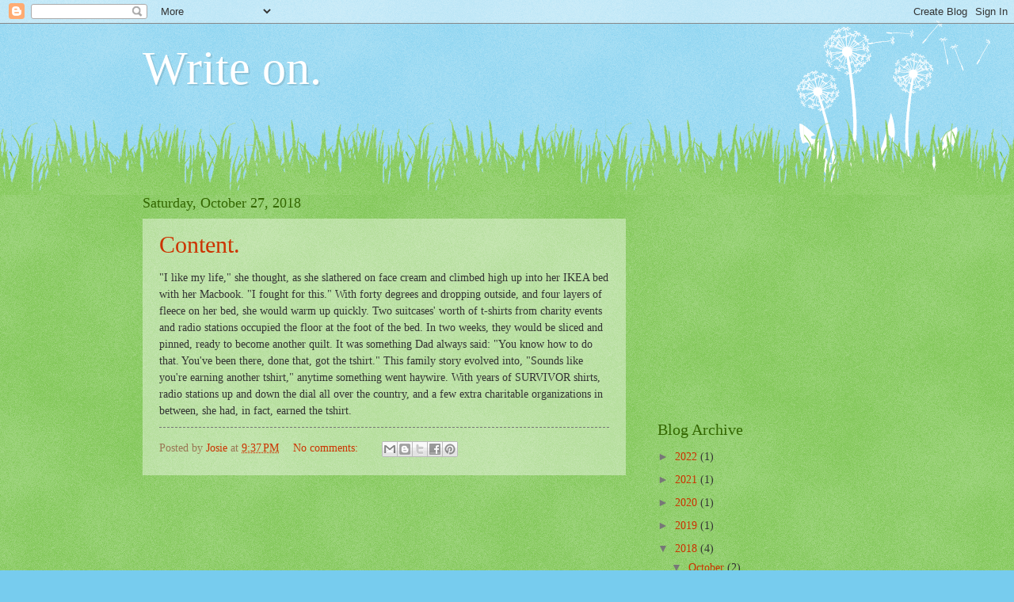

--- FILE ---
content_type: text/html; charset=utf-8
request_url: https://www.google.com/recaptcha/api2/aframe
body_size: 267
content:
<!DOCTYPE HTML><html><head><meta http-equiv="content-type" content="text/html; charset=UTF-8"></head><body><script nonce="E8B5gxmS8cllYOyaCLrcXQ">/** Anti-fraud and anti-abuse applications only. See google.com/recaptcha */ try{var clients={'sodar':'https://pagead2.googlesyndication.com/pagead/sodar?'};window.addEventListener("message",function(a){try{if(a.source===window.parent){var b=JSON.parse(a.data);var c=clients[b['id']];if(c){var d=document.createElement('img');d.src=c+b['params']+'&rc='+(localStorage.getItem("rc::a")?sessionStorage.getItem("rc::b"):"");window.document.body.appendChild(d);sessionStorage.setItem("rc::e",parseInt(sessionStorage.getItem("rc::e")||0)+1);localStorage.setItem("rc::h",'1769147406955');}}}catch(b){}});window.parent.postMessage("_grecaptcha_ready", "*");}catch(b){}</script></body></html>